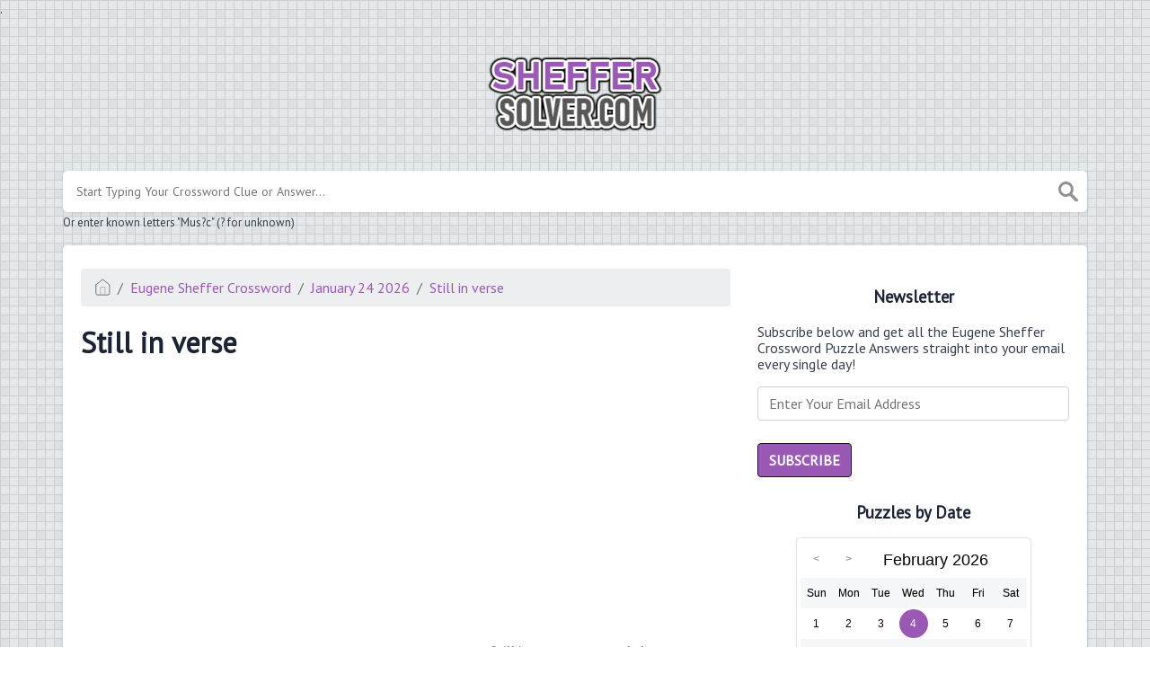

--- FILE ---
content_type: text/html; charset=utf-8
request_url: https://www.google.com/recaptcha/api2/aframe
body_size: 265
content:
<!DOCTYPE HTML><html><head><meta http-equiv="content-type" content="text/html; charset=UTF-8"></head><body><script nonce="kx_gsggdZX93WM2pchqesQ">/** Anti-fraud and anti-abuse applications only. See google.com/recaptcha */ try{var clients={'sodar':'https://pagead2.googlesyndication.com/pagead/sodar?'};window.addEventListener("message",function(a){try{if(a.source===window.parent){var b=JSON.parse(a.data);var c=clients[b['id']];if(c){var d=document.createElement('img');d.src=c+b['params']+'&rc='+(localStorage.getItem("rc::a")?sessionStorage.getItem("rc::b"):"");window.document.body.appendChild(d);sessionStorage.setItem("rc::e",parseInt(sessionStorage.getItem("rc::e")||0)+1);localStorage.setItem("rc::h",'1770141502171');}}}catch(b){}});window.parent.postMessage("_grecaptcha_ready", "*");}catch(b){}</script></body></html>